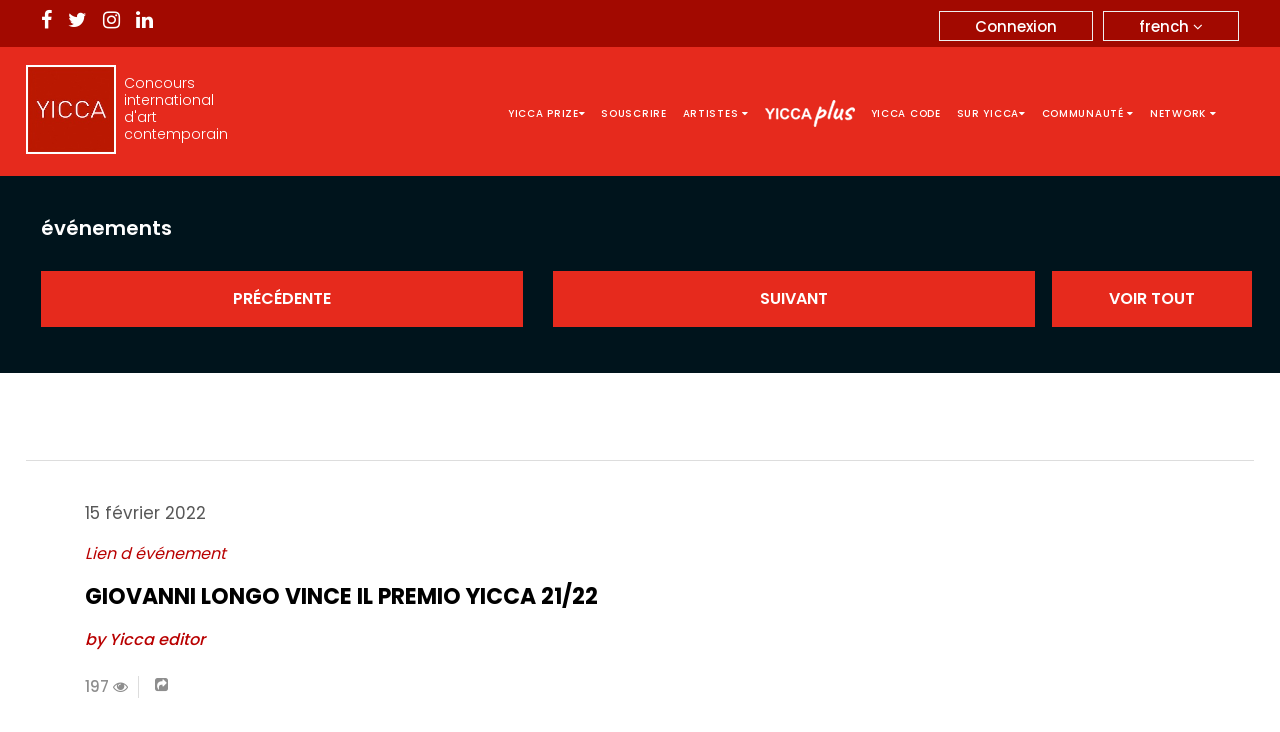

--- FILE ---
content_type: text/html; charset=UTF-8
request_url: https://yicca.org/fr/view/eventdetail/giovanni-longo-vince-il-premio-yicca-2122
body_size: 6440
content:
<html lang="en">
<head>
    <meta name="verify-paysera" content="d30f156d95dd397aab10c79c21daf76a">
	<title>YICCA | Giovanni Longo vince il premio Yicca 21/22 - Yicca Editor</title>
	<meta charset="utf-8">
	<meta name="og:type" content="website" />
	<meta property="og:title" content="YICCA | Giovanni Longo vince il premio Yicca 21/22 - Yicca Editor">
	<meta property="og:image" content="https://yicca.org/images/events/big/1644919776.jpg"> 
	<meta property="og:image:alt" content="YICCA | Giovanni Longo vince il premio Yicca 21/22 - Yicca Editor" />
	<meta property="og:description" content="YICCA | Giovanni Longo vince il premio Yicca 21/22 - Yicca Editor"> 
	<meta property="og:url" content="">
			<meta name="viewport" content="width=device-width, initial-scale=1">
	<meta name="viewport" content="width=device-width, initial-scale=1.0">
	<link rel="stylesheet" href="https://yicca.org/css/restyle/bootstrap.min.css">
	<script src="https://code.jquery.com/jquery-3.6.0.min.js"></script>
	<script type="text/javascript" src="https://yicca.org/js/restyle/bootstrap.min.js" defer></script>
	<link rel="stylesheet" type="text/css" href="https://use.fontawesome.com/releases/v5.0.6/css/all.css" async>
	<link rel="stylesheet" type="text/css" href="https://maxcdn.bootstrapcdn.com/font-awesome/4.7.0/css/font-awesome.min.css" async>
	<link rel="stylesheet" type="text/css" href="https://fonts.googleapis.com/css?family=Poppins:300,400,500,600,700,900&display=swap" type="text/css" async>
	<link rel="stylesheet" type="text/css" href="https://yicca.org/css/restyle/yicca-stylesheet.css" type="text/css" async>
	<script type="text/javascript" src="https://yicca.org/ckeditor/ckeditor.js" defer></script>
	<!--script type="text/javascript" language="javascript" src="https://yicca.org/js/jtooltip.js" defer></script-->
	<style>
	.qrForDownload_anchor img
	{
		right: 0px;
		bottom: 55px;
		top: auto;
		max-width: 45px
	}
	.error p {
	color:red !important; 
}

.navigation ul.nav.navbar-nav li a img {
    width: 90px;
}
ul.nav.navbar-nav {
    display: flex;
    align-items: center;
    flex-wrap: wrap;
}
.d-none{
	display: none;
}
.navigation ul.nav.navbar-nav li:hover a img.onhover-none {
	display: none !important;
}
.navigation ul.nav.navbar-nav li:hover a img.hover-show {
	display: block !important;
}
/*.navigation ul.nav.navbar-nav li:hover a img {
    filter: brightness(0.5) sepia(1) saturate(10000%);
}*/
	</style>

</head> 

<body>
<div class="top-bar">
	<div class="container big">
		<div class="row">
			<div class="col-md-6 col-sm-6 col-xs-4">
				<div class="social-list">
					<ul>
						<li><a target="_blank" href="https://www.facebook.com/YiccaPrize/" class="fa fa-facebook"></a></li>
						<li><a target="_blank" href="https://twitter.com/info_yicca" class="fa fa-twitter"></a></li>
						<li><a target="_blank" href="https://www.instagram.com/yiccaprize/" class="fa fa-instagram"></a></li>
						<li><a target="_blank" href="https://it.linkedin.com/in/yicca-contemporary-art-contest-2039b125" class="fa fa-linkedin"></a></li>
					</ul>
				</div>
			</div>
			<div class="col-md-6 col-sm-6 col-xs-6">
				<div class="user-login-menus">
					 
			</div>
			</div>
			
			<div class="col-md-6 col-sm-6 col-xs-8">
				<div class="lang-area">
				<div class="lang-box hide" id="language-pointer" >french <i class="fa fa-angle-down"></i></div>
				<div class="btn-group" role="group">
				  <button type="button" data-toggle="dropdown" value="1" class="btn btn-default btn-sm dropdown-toggle">
					french <i class="fa fa-angle-down"></i>
				  </button>
				  						<ul class="dropdown-menu">

							<li><a href="https://yicca.org/de/view/eventdetail/giovanni-longo-vince-il-premio-yicca-2122">deutsch</a></li>
							<li><a href="https://yicca.org/en/view/eventdetail/giovanni-longo-vince-il-premio-yicca-2122">english</a></li>
							<li><a href="https://yicca.org/es/view/eventdetail/giovanni-longo-vince-il-premio-yicca-2122">español</a></li>
							<li><a href="https://yicca.org/fr/view/eventdetail/giovanni-longo-vince-il-premio-yicca-2122">français</a></li>
							<li><a href="https://yicca.org/hr/view/eventdetail/giovanni-longo-vince-il-premio-yicca-2122">hrvatski</a></li>
							<li><a href="https://yicca.org/it/view/eventdetail/giovanni-longo-vince-il-premio-yicca-2122">italiano</a></li>
							<li><a href="https://yicca.org/pl/view/eventdetail/giovanni-longo-vince-il-premio-yicca-2122">polski</a></li>
							<li><a href="https://yicca.org/ru/view/eventdetail/giovanni-longo-vince-il-premio-yicca-2122">русский</a></li>
							<li><a href="https://yicca.org/ja/view/eventdetail/giovanni-longo-vince-il-premio-yicca-2122">日本語</a></li>
							<li><a href="https://yicca.org/ko/view/eventdetail/giovanni-longo-vince-il-premio-yicca-2122">한국어</a></li>
							<li><a href="https://yicca.org/zh/view/eventdetail/giovanni-longo-vince-il-premio-yicca-2122">中文</a></li>
							<li><a href="https://yicca.org/bg/view/eventdetail/giovanni-longo-vince-il-premio-yicca-2122">бългаски</a></li>
							
						</ul>
								</div> 
				</div>
								<div class="btn logi-btn normalUserLogged"><a href="https://yicca.org/fr/login/">Connexion</a></div>
							</div>
		</div>
	</div>
</div>
<!---navigation--->
 
<style>
@media screen and (min-width: 768px){
.navigation ul.nav.navbar-nav li:last-child a:hover {
background-color: #fff;
color: #2f2f2f;
padding-top: 10px;
padding-bottom: 10px;
}
.navigation ul.nav.navbar-nav li:last-child a {
  // background: #606060;
   padding-top: 5px;
   padding-bottom: 5px;
}
}

@media screen and (max-width: 768px){
  .navigation ul.nav.navbar-nav li.theArtPrize a {
  background: #606060!important;display: inline-block;
  }  
}
</style>

<div class="navigation">
	<nav class="navbar navbar-inverse nav-section">
		<div class="container big">
			<div class="navbar-header">
				<button type="button" class="navbar-toggle" data-toggle="collapse" data-target="#myNavbar">
					<span class="icon-set">
						<i class="icon-bar"></i>
						<i class="icon-bar"></i>
						<i class="icon-bar"></i>
					</span>
				</button>
			<a class="navbar-brand logo" href="https://yicca.org/fr/">
				<img  src="https://yicca.org/img/yicca-logo.jpg"><span class="logo-text">Concours international d'art contemporain</span></a>
			</div>
			<div class="collapse navbar-collapse" id="myNavbar">
				
				<ul class="nav navbar-nav">
				<li  class="openTheMenu" name="YiccaPrize"><a href="#" class="no-event">Yicca prize<i class="fa fa-caret-down"></i></a>
				<div class="drop-menu">
				<ul>
								
                                <li><a target="_blank" href="https://contest.yicca.org/index.php/yicca-25-26/selected-artists-25-26">Artistes sélectionnés</a></li> 
                                <li><a href="https://yicca.org/fr/view/announcement">Annonce</a></li>
								<li><a href="https://yicca.org/fr/view/faq">FAQ</a></li>
								<li><a href="https://yicca.org/fr/view/exhibition">Exposition</a></li>
								<li><a href="https://yicca.org/fr/view/jury">Jury</a></li>
				</ul>
				</div>
				</li>
				<li><a href="https://yicca.org/fr/subscribe">Souscrire</a></li>
				<li  class="openTheMenu" name="Artist"><a href="#" class="no-event">Artistes <i class="fa fa-caret-down"></i></a>
				<div class="drop-menu">
				<ul>
				<li><a href="https://yicca.org/fr/contest">Artistes</a></li>
				<li><a href="https://yicca.org/fr/contest/private_login">Zone privée</a></li>
				</ul>
				</div>
				</li>
				<li>
				<a target="_self"  href="https://yicca.org/fr/plus">
					<img width="90px" height="27px" class="onhover-none" src="https://yicca.org/img/plus/logo_90px_white.png">
					<img class="img-01 d-none hover-show" src="https://yicca.org/img/plus/logo_90px_red.png">
				</a>
				</li>
				<li><a href="https://yicca.org/fr/yiccacodes">YICCA CODE</a></li>
				<li class="openTheMenu" name="AboutYicca"><a href="#" class="no-event">Sur Yicca<i class="fa fa-caret-down"></i></a>
				<div class="drop-menu">
				<ul>
				<li><a href="https://yicca.org/fr/view/contacts">Contacts</a></li>
				<li><a href="https://yicca.org/fr/view/contest_info">Sur yicca prize</a></li>
				<li><a href="https://yicca.org/fr/view/about">Sur Yicca</a></li>
				<li><a href="https://yicca.org/fr/view/conditions">Conditions d'utilisation</a></li>
				<li><a href="https://yicca.org/fr/view/privacy">Politique de confidentialité</a></li>
				</ul>
				</div>
				</li>
				<li  class="openTheMenu" name="Community"><a href="#" class="no-event">Communauté <i class="fa fa-caret-down"></i></a>
				<div class="drop-menu">
				<ul>
								<li><a href="https://yicca.org/fr/login/">Connexion</a></li>
				<li><a href="https://yicca.org/fr/login/register">Inscrivez-vous ici</a></li>
								<li><a href="https://yicca.org/fr/view/members">Membres</a></li>
				<li><a href="https://yicca.org/fr/view/artworks">Membres - œuvres</a></li>
				<li><a href="https://yicca.org/fr/view/all_events">Membres - événements</a></li>
				</ul>
				</div>
				</li>
				<li  class="openTheMenu" name="Network"><a href="#" class="no-event">Network <i class="fa fa-caret-down"></i></a>
				<div class="drop-menu">
				<ul>
				<li><a href="http://www.contest.yicca.org/" target="_blank">Yicca Contest</a></li>
				<li><a href="https://www.yiccanews.com/" target="_blank">Yicca News</a></li>
				<li><a href="https://www.shop.yicca.org/" target="_blank">Yicca Shop</a></li>
				<li><a href="http://www.project.yicca.org/index.php/en/" target="_blank">Yicca Project</a></li>
				</ul>
				</div>
				</li>
				<!-- <li class="theArtPrize"><a href="https://www.desire.yicca.org/" target="_blank">DESIRE AWARD</a></li> -->
				</ul>
			</div>
		</div>
	</nav>
</div>
<script type="text/javascript">
 $(document).ready(function(){
		var isMobile = /iPhone|iPad|iPod|Android/i.test(navigator.userAgent);
		if (isMobile) {
			$(document).click(".icon-set",function(){
			$(".openTheMenu").find('.drop-menu').css('display','block');
			});
		} 
 });
	</script>
<script>
 /* $(document).ready(function(){
	 
	$(document).on("click",".openTheMenu",function(){
	var theMenuName=$(this).attr('name');
	$('.drop-menu').hide();
	$( this ).find('.drop-menu').show(); 
	
});
});  */
</script>



<!-- Google tag (gtag.js) -->
<script async src="https://www.googletagmanager.com/gtag/js?id=G-59HCR9SM4G"></script>
<script>
  window.dataLayer = window.dataLayer || [];
  function gtag(){dataLayer.push(arguments);}
  gtag('js', new Date());

  gtag('config', 'G-59HCR9SM4G');
</script><!-- Reminder start -->
	<div class="sec-padding pt0 custom_member gallery-top ">
	<div class="reminder-sec search-use search">
	
				
		<div class="container big">
		<div class="row">
			<div class="col-md-12"><h3>événements</h3></div>
		</div>
		<div class="row">
		<div class="col-md-5">
		<div class="form-group">
				<a href="https://yicca.org/fr/view/eventdetail/decrypt-for-mat"><input type="button" class="btn btn-primary" name="submit" value="Précédente"  style="margin-bottom: 6px;"></a>
				</div>
		</div>
		<div class="col-md-5">
		<div class="form-group">
				<a href="https://yicca.org/fr/view/eventdetail/francesco-casati-il-circo-del-gitano"><input type="button" class="btn btn-primary" name="submit" value="SUIVANT"  style="margin-bottom: 6px;"></a>	
				
		</div>
		</div>
		<div class="col-md-2">
		<div class="form-group">
		<a href="https://yicca.org/fr/view/all_events"><input type="button" class="btn btn-primary" name="submit" value="voir tout"  style="margin-bottom: 6px;"></a>
		</div>
		</div>
		</div>
		</div>

	</div><!--end search-->
	
</div><!--end gallery-top-->

<div class="sec-padding">
<div class="container big custom_search_top">
<div class="row">
<div class="sorting col-md-2">
</div><!--end sorting-->

		<div class="col-md-3 col-md-offset-7 found-count">
		<!--<b> Events</b> 
		<span class="found-text">Found</span> -->
	</div><!--end found-count-->
</div>
</div>
</div>

<!-- Reminder end -->	
<div class="container mt40">
<div class="row event_data">
<div class="event-details event-details_it col-md-12 col-sm-10 col-xs-12">

<div class="posted_on">15 février 2022</div>
<div class="posted_by"><p class="title"><a target="_blank" href="https://insideart.eu/2022/02/08/giovanni-longo/">Lien d événement</a></p></div>
<div class="event_title custom-heading-lr"><h1 class="title">Giovanni Longo vince il premio Yicca 21/22</h1></div>
<div class="posted_by"><h3 class="title"><a href="https://yicca.org/fr/view/member_profile/yicca-editor">by Yicca editor</a></h3></div>

<div class="custom-count">
						<ul>
							<li><a>197 <span class="fa fa-eye"></span></a></li>
							<li>
							<div class="a2a_kit a2a_kit_size_32 a2a_default_style" data-a2a-url="https://yicca.org/fr/view/eventdetail/giovanni-longo-vince-il-premio-yicca-2122" data-a2a-title="Giovanni Longo vince il premio Yicca 21/22">
							<a class="a2a_dd oye" href="https://www.addtoany.com/share">
							<span class="shareEvent fa fa-share-square" imagePath="https://yicca.org/images/events/big/1644919776.jpg" eventDesc="Giovanni Longo vince il premio Yicca 21/22"></span>
							</a>
							</div>
							</li>
							
						</ul>
</div>
</div><!--end centered-->
<div class="col-md-1 col-sm-1 col-xs-2">
</div>
</div>
</div>
<div id="profile-content" class="container">
<div class="row">
<div class="custom-artwork-image col-md-12 col-sm-12 col-xs-12">
<img class="img-responsive" src="https://yicca.org/images/events/big/1644919776.jpg"/>
</div>
</div>
<div class="row">
<div class="profile col-md-12 col-xs-12">
			<div class="mature-inner">
                <hr>
				<p><p >
	Inside Art &egrave; lieta di annunciare che&nbsp;<span >Giovanni Longo</span>&nbsp;(Locri, 1985), artista residente negli spazi di&nbsp;<a href="https://insideart.eu/2021/12/02/small-things-matter/" rel="noreferrer noopener" style="box-sizing: border-box; color: rgb(0, 123, 255); text-decoration-line: none; background-color: transparent; outline: none;" target="_blank">Fondamenta Gallery</a>, &egrave; stato dichiarato vincitore del primo premio del contest internazionale d&rsquo;arte contemporanea&nbsp;<span >Yicca 21/22&nbsp;</span>con la sua istallazione&nbsp;<em >Short Story (Calf)</em>.</p>
<p >
	<span >Chi &egrave; Giovanni Longo</span></p>
<p >
	<a href="https://giovannilongo.com/" rel="noreferrer noopener" style="box-sizing: border-box; color: rgb(0, 123, 255); text-decoration-line: none; background-color: transparent; outline: none;" target="_blank">Giovanni Longo</a>, nella sua ricerca artistica, sperimenta molteplici media concentrandosi sulla capacit&agrave; dei linguaggi di influenzare la narrazione. Da alcuni anni concentra i suoi sforzi nel recupero del legno trovato alle foci dei fiumi in vari luoghi del Mediterraneo. Attraverso la classificazione e il confronto, utilizza questo legno per creare strutture scheletriche complete o evocative &ndash; come le serie<em >&nbsp;Fragile Skeletons</em>&nbsp;e&nbsp;<em >Seamless</em>&nbsp;&ndash; che interagiscono con lo spazio e il tempo, conservando le propriet&agrave; intrinseche del materiale originale come il colore, la forma e la consistenza.</p>
<p >
	Il lavoro di Giovanni Longo &egrave; strettamente legato all&rsquo;identit&agrave;, alla memoria e alla storia. Raccoglie, accumula e classifica forme, dati e informazioni con il fine ultimo di ricavarne una fuga poetica, lasciando talvolta allo spettatore la possibilit&agrave; di scoprire l&rsquo;origine delle cose.</p>
<p >
	<span >Il premio YICCA</span></p>
<p >
	YICCA &egrave; un concorso artistico internazionale, rivolto a tutti gli artisti o gruppi di artisti, professionisti e non provenienti da qualsiasi paese del mondo. Tutte le tecniche di opera d&rsquo;arte sono ammesse al premio: disegno, pittura, scultura, video, fotografia, grafica, mix media, installazioni e performance. L&rsquo;obiettivo del concorso &egrave; quello di promuovere gli artisti iscritti, dando la possibilit&agrave; agli stessi di entrare a far parte concretamente del mercato dell&rsquo;arte contemporanea.</p><p> 
			</div>
			</div>
</div>
</div>
<!--newletter section-->
<script>
$(document).ready(function(){
  $.ajax({
        url: "/view/viewCount",
        type: "post",
        dataType: "json",
        data: {'type':'event','itemId':'61' } ,
        success: function (response) {
			if(response.success==1)
			{
			console.log("Success, view count increased.");	
			}
			else{
				console.log('Error, view count not increased.');
			}
			 

           // You will get response from your PHP page (what you echo or print)
        },
        error: function(jqXHR, textStatus, errorThrown) {
           console.log('something went wrong in views update.');
        }
    });	 
	
});
</script>
<script async src="https://static.addtoany.com/menu/page.js"></script>
<script>
 $(".shareEvent").hover(function() {  
var imageSelected=$(this).attr('imagePath');
var eventDesc=$(this).attr('eventDesc');
 $('meta[property=og\\:image]').attr('content', imageSelected); 
 $('meta[property=og\\:description]').attr('content', eventDesc); 
 $('meta[name=description]').attr('content', eventDesc);
}); 
</script>

<!-- Google tag (gtag.js) -->
<script async src="https://www.googletagmanager.com/gtag/js?id=G-59HCR9SM4G"></script>
<script>
  window.dataLayer = window.dataLayer || [];
  function gtag(){dataLayer.push(arguments);}
  gtag('js', new Date());

  gtag('config', 'G-59HCR9SM4G');
</script><script src='https://www.google.com/recaptcha/api.js'></script>
<!-- Newsletter Start -->
<div  id="theNewsLetterSection" class="sec-padding">
	<div class="reminder-sec red-bg">
		<div class="container big">
			<div class="row">
				<div class="col-md-12"><h3>Gardez-vous mis à jour sur les nouveaux concours.</h3></div>
			</div>
			<div class="row">
						
			<div class="form-error error-message" style="color:black;">
                                                                                                                                                                </div>
                          
			<form action="https://yicca.org/fr/view/add" method="post" accept-charset="utf-8" name="newsletter-form" id="newsletter-form" class="newsletter-form">				<div class="col-md-3">
					<div class="form-group">
						<label>Nom<span>*</span></label>
						<input type="text" id="first_name" name="first_name" value="" required/>
											</div>
				</div>
				<div class="col-md-3">
					<div class="form-group">
						<label>Prénom <span>*</span></label>
						<input type="text" name="last_name" id="last_name" value="" required/>
											</div>
				</div>
				<div class="col-md-3">
					<div class="form-group">
						<label>E-mail  <span>*</span></label>
						<input type="email" name="email" id="email" value="" required/>
											</div>
				</div>

				<input type="hidden" name="group" value="2" />
				<div class="col-md-3">
					<div class="form-group">
						<label>&nbsp;</label>
						<input class="submit subscribe_to_our btn btn-primary t-small" id="newsletter_btn" type="submit" value="Abonnez-vous à notre Newsletter" />
					</div>
				</div>
			</form>			</div>
		</div>
	</div>
</div>
<!-- Newsletter End --><footer class="re_style_footer"><!-- Footer Start -->
<footer class="">
	<div class="container big">
		<div class="footer-logo"><img src="https://yicca.org/img/yicca-logo.jpg" /></div>
		<div class="footer-menu">		
			<ul>
				<h3>Yicca prize</h3>
				<li><a href="https://yicca.org/view/announcement">- Annonce</a></li>
				<li><a href="https://yicca.org/fr/view/faq">- FAQ</a></li>
				<li><a href="https://yicca.org/fr/view/exhibition">- Exposition</a></li>
				<li><a href="https://yicca.org/fr/view/jury">- Jury</a></li>
			</ul>
			<ul>
				<h3>Souscrire</h3>
				<li><a href="https://yicca.org/fr/subscribe">- Souscrire</a></li>
			</ul>
			<ul>
				<h3>Artistes en compétition</h3>
				<li><a href="https://yicca.org/fr/contest">- Artistes</a></li>
				<li><a href="https://yicca.org/fr/contest/private_login">- Zone privée</a></li>
			</ul>
			<ul>
				<h3>Sur Yicca</h3>
				<li><a href="https://yicca.org/fr/view/contacts">- Contacts</a></li>
				<!--<li><a href="https://yicca.org/fr/view/contest_info">- Sur yicca prize</a></li>-->
				<li><a href="https://yicca.org/fr/view/contest_info">- Sur yicca prize</a></li>
				<li><a href="https://yicca.org/fr/view/about">- Sur Yicca</a></li>
				<li><a href="https://yicca.org/fr/view/conditions">- Conditions d'utilisation</a></li>
				<li><a href="https://yicca.org/fr/view/privacy">- Politique de confidentialité</a></li>
			</ul>
			<ul>
				<h3>Communauté</h3>
				<li><a href="https://yicca.org/fr/login/">- Connexion</a></li>
				<li><a href="https://yicca.org/fr//login/register">- Inscrivez-vous ici</a></li>
				<li><a href="https://yicca.org/fr//view/members">- Membres</a></li>
				<li><a href="https://yicca.org/fr//view/artworks">- Membres - œuvres</a></li>
				<li><a href="https://yicca.org/fr//view/all_events">- Membres - événements</a></li>
			</ul>
			<ul>
				<h3>Network</h3>
				<li><a target="_blank" href="http://contest.yicca.org/">- Yicca Contest</a></li>
				<li><a target="_blank" href="https://news.yicca.org/">- Yicca News</a></li>
				<li><a target="_blank" href="https://shop.yicca.org/">- Yicca Shop</a></li>
				<li><a target="_blank" href="http://project.yicca.org/index.php/en/">- Yicca Project</a></li>
			</ul>
		</div>
		<div class="social-list">
			<ul>
				<li><a target="_blank" href="https://www.facebook.com/yiccaArtContest/" class="fa fa-facebook"></a></li>
				<li><a target="_blank"href="https://twitter.com/info_yicca" class="fa fa-twitter"></a></li>
				<li><a target="_blank"href="https://www.instagram.com/yiccaprize/" class="fa fa-instagram"></a></li>
				<li><a target="_blank"href="https://it.linkedin.com/in/yicca-contemporary-art-contest-2039b125" class="fa fa-linkedin"></a></li>
			</ul>
		</div>
		<div class="copyright">© 2025 <a href="">WWW.YICCA.ORG</a> P.I. - C.F. 94111450303 A.P.S. MOHO</div>
	</div>
</footer>
<!-- Footer End -->


</body>

<script type="text/javascript"  src="https://yicca.org/js/jquery.timers-1.2.js"></script>
<script type="text/javascript"  src="https://yicca.org/js/jquery.countdown.js"></script>
<script type="text/javascript"  src="https://cdnjs.cloudflare.com/ajax/libs/jquery-validate/1.19.1/jquery.validate.min.js"></script>
<script>
$(document).on('click','#reminder_btn', function() {
    $("#reminder-form").valid();
    //$("#reminder-form").submit();
});
</script>

<style>
.lang-box {
  position: relative;
  display: inline-block;
}

.language-div {
  display: none;
  position: absolute;
  background-color: #f1f1f1;
  min-width: 160px;
  box-shadow: 0px 8px 16px 0px rgba(0,0,0,0.2);
  z-index: 1;
}

.language-div a {
  color: black;
  padding: 12px 16px;
  text-decoration: none;
  display: block;
}
.lang-box:hover .language-div {display: block;}
.language-div {display: none;}
</style>
<script>
//for language menus

$("#language-pointer").mouseover(function(){
	$("#language-div").css('display','block');
}) ;

$("#language-div").mouseleave(function(){
	$("#language-div").css('display','none');
}) ;

// for time counter



//for reminder email prefixes

function checkvalue(val){
		 var element=document.getElementById('remind_me_via');
		 if(val=='2')
		   document.getElementById('prefix').style.display='block';
            
		 else  
		document.getElementById('prefix').style.display='none';
			  
		if(val=='2')
                document.getElementsByName('smsormail')[0].placeholder='insert your phone number';
         else
              document.getElementsByName('smsormail')[0].placeholder='insert your email';
                
}
//show login alert 
var need_login_alert='Vous devez vous connecter!';
function showLoginMessage(){
	alert(need_login_alert);
} 
//save a like
function likeTheArtwork(type,item_id,artwork_owner_id,sender_id){
	  $.ajax({
		type: "POST",
		url: "https://yicca.org/fr/view/addLikes",
		dataType: "json",
		data: {'type':type, 'item_id':item_id, 'artwork_owner_id':artwork_owner_id,'sender_id':sender_id},
		success: function (response) {
		if(response.success==1)
		{
			
			var previous_counts_latest= parseInt($("#artwork_id_"+item_id).text());
			$("#artwork_id_count_"+item_id).text(previous_counts_latest+1+" ");
			$(".artwork_"+item_id).addClass('redheart');
			$("#artwork_id_"+item_id).removeAttr("onclick");
			console.log("Success, liked.");	
		}
		else{
			console.log('Error,not liked.');
		}

	   // You will get response from your PHP page (what you echo or print)
		},
		error: function(jqXHR, textStatus, errorThrown) {
		   console.log('something went wrong in like.');
		}
	});
	
}
// favorite the artwork
function favoriteTheArtwork(type,item_id,artwork_owner_id,sender_id){
	  $.ajax({
		type: "POST",
		url: "https://yicca.org/fr/view/saveAsFavorite",
		dataType: "json",
		data: {'type':type, 'item_id':item_id, 'artwork_owner_id':artwork_owner_id,'sender_id':sender_id},
		success: function (response) {
		if(response.success==1)
		{
			$(".fav_artwork_id_"+item_id).addClass('redheart').removeClass('fa-star-o');
			$("#fav_artwork_id_"+item_id).attr("onclick","unFavoriteTheArtwork('"+type+"','"+item_id+"','"+artwork_owner_id+"','"+sender_id+"')");
			console.log("Success, favorite.");	
		}
		else{
			console.log('Error,not favorite.');
		}

	   // You will get response from your PHP page (what you echo or print)
		},
		error: function(jqXHR, textStatus, errorThrown) {
		   console.log('something went wrong in favorite.');
		}
	});
	
}
 function unFavoriteTheArtwork(type,item_id,artwork_owner_id,sender_id){
	 $.ajax({
		type: "POST",
		url: "https://yicca.org/fr/view/unfavoriteArtwork",
		dataType: "json",
		data: {'type':type, 'item_id':item_id, 'artwork_owner_id':artwork_owner_id,'sender_id':sender_id},
		success: function (response) {
		if(response.success==1)
		{
			$(".fav_artwork_id_"+item_id).addClass('fa fa-star-o').removeClass('redheart');
			$("#fav_artwork_id_"+item_id).attr("onclick","favoriteTheArtwork('"+type+"','"+item_id+"','"+artwork_owner_id+"','"+sender_id+"')");
			console.log("Success, unfavorite.");	
		}
		else{
			console.log('Error,not unfavorite.');
		}

	   // You will get response from your PHP page (what you echo or print)
		},
		error: function(jqXHR, textStatus, errorThrown) {
		   console.log('something went wrong in unfavorite.');
		}
	});
 }
 
 // favorite the artwork
function editor_choice(type,item_id,editor_choice){
	$.ajax({
		type: "POST",
		url: "https://yicca.org/fr/view/toggleEditorChoice",
		dataType: "json",
		data: {'type':type, 'item_id':item_id, 'editor_choice':editor_choice},
		success: function (response) {
		if(response.success==1)
		{
			if(response.editor_choice==1){	
				$(".editor_choice_artwork_id_"+item_id).addClass('redbackground');
			}else{
				$(".editor_choice_artwork_id_"+item_id).removeClass('redbackground');
			}
			console.log("Success, favorite.");	
		}
		else{
			console.log('Error,not favorite.');
		}

	   // You will get response from your PHP page (what you echo or print)
		},
		error: function(jqXHR, textStatus, errorThrown) {
		   console.log('something went wrong in favorite.');
		}
	});
	
}
            
</script> 

</html>

--- FILE ---
content_type: text/html; charset=UTF-8
request_url: https://yicca.org/view/viewCount
body_size: -8
content:
{"success":1,"message":"success","type":"event","id":"61"}